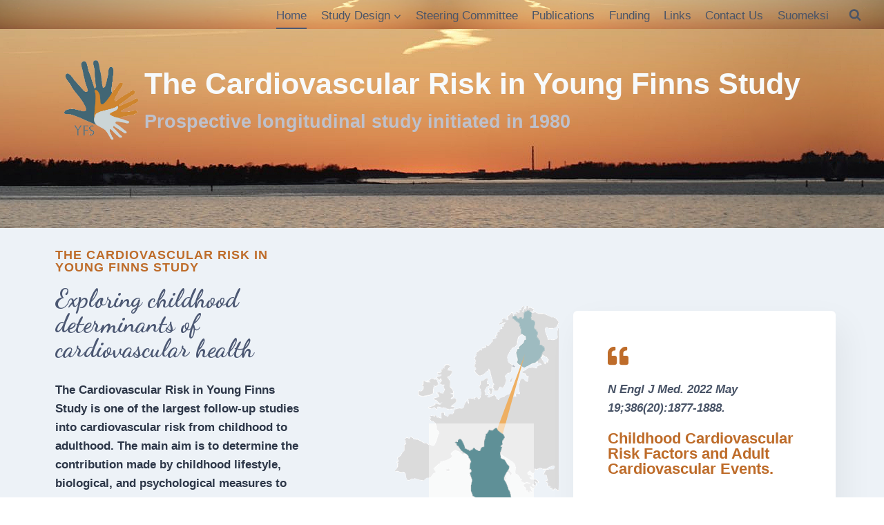

--- FILE ---
content_type: text/html; charset=UTF-8
request_url: https://youngfinnsstudy.utu.fi/
body_size: 26598
content:
<!doctype html>
<html lang="en-GB" class="no-js" itemtype="https://schema.org/WebPage" itemscope>
<head>
	<meta charset="UTF-8">
	<meta name="viewport" content="width=device-width, initial-scale=1, minimum-scale=1">
	<title>The Cardiovascular Risk in Young Finns Study &#8211; Prospective longitudinal study initiated in 1980</title>
<meta name='robots' content='max-image-preview:large' />
<link rel="alternate" href="https://youngfinnsstudy.utu.fi/fi/suomeksi/" hreflang="fi" />
<link rel="alternate" href="https://youngfinnsstudy.utu.fi/" hreflang="en" />
<link rel="alternate" type="application/rss+xml" title="The Cardiovascular Risk in Young Finns Study &raquo; Feed" href="https://youngfinnsstudy.utu.fi/feed/" />
<link rel="alternate" type="application/rss+xml" title="The Cardiovascular Risk in Young Finns Study &raquo; Comments Feed" href="https://youngfinnsstudy.utu.fi/comments/feed/" />
			<script>document.documentElement.classList.remove( 'no-js' );</script>
			<link rel="alternate" title="oEmbed (JSON)" type="application/json+oembed" href="https://youngfinnsstudy.utu.fi/wp-json/oembed/1.0/embed?url=https%3A%2F%2Fyoungfinnsstudy.utu.fi%2F&#038;lang=en" />
<link rel="alternate" title="oEmbed (XML)" type="text/xml+oembed" href="https://youngfinnsstudy.utu.fi/wp-json/oembed/1.0/embed?url=https%3A%2F%2Fyoungfinnsstudy.utu.fi%2F&#038;format=xml&#038;lang=en" />
<style id='wp-img-auto-sizes-contain-inline-css'>
img:is([sizes=auto i],[sizes^="auto," i]){contain-intrinsic-size:3000px 1500px}
/*# sourceURL=wp-img-auto-sizes-contain-inline-css */
</style>
<style id='wp-emoji-styles-inline-css'>

	img.wp-smiley, img.emoji {
		display: inline !important;
		border: none !important;
		box-shadow: none !important;
		height: 1em !important;
		width: 1em !important;
		margin: 0 0.07em !important;
		vertical-align: -0.1em !important;
		background: none !important;
		padding: 0 !important;
	}
/*# sourceURL=wp-emoji-styles-inline-css */
</style>
<style id='wp-block-library-inline-css'>
:root{--wp-block-synced-color:#7a00df;--wp-block-synced-color--rgb:122,0,223;--wp-bound-block-color:var(--wp-block-synced-color);--wp-editor-canvas-background:#ddd;--wp-admin-theme-color:#007cba;--wp-admin-theme-color--rgb:0,124,186;--wp-admin-theme-color-darker-10:#006ba1;--wp-admin-theme-color-darker-10--rgb:0,107,160.5;--wp-admin-theme-color-darker-20:#005a87;--wp-admin-theme-color-darker-20--rgb:0,90,135;--wp-admin-border-width-focus:2px}@media (min-resolution:192dpi){:root{--wp-admin-border-width-focus:1.5px}}.wp-element-button{cursor:pointer}:root .has-very-light-gray-background-color{background-color:#eee}:root .has-very-dark-gray-background-color{background-color:#313131}:root .has-very-light-gray-color{color:#eee}:root .has-very-dark-gray-color{color:#313131}:root .has-vivid-green-cyan-to-vivid-cyan-blue-gradient-background{background:linear-gradient(135deg,#00d084,#0693e3)}:root .has-purple-crush-gradient-background{background:linear-gradient(135deg,#34e2e4,#4721fb 50%,#ab1dfe)}:root .has-hazy-dawn-gradient-background{background:linear-gradient(135deg,#faaca8,#dad0ec)}:root .has-subdued-olive-gradient-background{background:linear-gradient(135deg,#fafae1,#67a671)}:root .has-atomic-cream-gradient-background{background:linear-gradient(135deg,#fdd79a,#004a59)}:root .has-nightshade-gradient-background{background:linear-gradient(135deg,#330968,#31cdcf)}:root .has-midnight-gradient-background{background:linear-gradient(135deg,#020381,#2874fc)}:root{--wp--preset--font-size--normal:16px;--wp--preset--font-size--huge:42px}.has-regular-font-size{font-size:1em}.has-larger-font-size{font-size:2.625em}.has-normal-font-size{font-size:var(--wp--preset--font-size--normal)}.has-huge-font-size{font-size:var(--wp--preset--font-size--huge)}.has-text-align-center{text-align:center}.has-text-align-left{text-align:left}.has-text-align-right{text-align:right}.has-fit-text{white-space:nowrap!important}#end-resizable-editor-section{display:none}.aligncenter{clear:both}.items-justified-left{justify-content:flex-start}.items-justified-center{justify-content:center}.items-justified-right{justify-content:flex-end}.items-justified-space-between{justify-content:space-between}.screen-reader-text{border:0;clip-path:inset(50%);height:1px;margin:-1px;overflow:hidden;padding:0;position:absolute;width:1px;word-wrap:normal!important}.screen-reader-text:focus{background-color:#ddd;clip-path:none;color:#444;display:block;font-size:1em;height:auto;left:5px;line-height:normal;padding:15px 23px 14px;text-decoration:none;top:5px;width:auto;z-index:100000}html :where(.has-border-color){border-style:solid}html :where([style*=border-top-color]){border-top-style:solid}html :where([style*=border-right-color]){border-right-style:solid}html :where([style*=border-bottom-color]){border-bottom-style:solid}html :where([style*=border-left-color]){border-left-style:solid}html :where([style*=border-width]){border-style:solid}html :where([style*=border-top-width]){border-top-style:solid}html :where([style*=border-right-width]){border-right-style:solid}html :where([style*=border-bottom-width]){border-bottom-style:solid}html :where([style*=border-left-width]){border-left-style:solid}html :where(img[class*=wp-image-]){height:auto;max-width:100%}:where(figure){margin:0 0 1em}html :where(.is-position-sticky){--wp-admin--admin-bar--position-offset:var(--wp-admin--admin-bar--height,0px)}@media screen and (max-width:600px){html :where(.is-position-sticky){--wp-admin--admin-bar--position-offset:0px}}

/*# sourceURL=wp-block-library-inline-css */
</style><style id='wp-block-paragraph-inline-css'>
.is-small-text{font-size:.875em}.is-regular-text{font-size:1em}.is-large-text{font-size:2.25em}.is-larger-text{font-size:3em}.has-drop-cap:not(:focus):first-letter{float:left;font-size:8.4em;font-style:normal;font-weight:100;line-height:.68;margin:.05em .1em 0 0;text-transform:uppercase}body.rtl .has-drop-cap:not(:focus):first-letter{float:none;margin-left:.1em}p.has-drop-cap.has-background{overflow:hidden}:root :where(p.has-background){padding:1.25em 2.375em}:where(p.has-text-color:not(.has-link-color)) a{color:inherit}p.has-text-align-left[style*="writing-mode:vertical-lr"],p.has-text-align-right[style*="writing-mode:vertical-rl"]{rotate:180deg}
/*# sourceURL=https://youngfinnsstudy.utu.fi/wp-includes/blocks/paragraph/style.min.css */
</style>
<style id='global-styles-inline-css'>
:root{--wp--preset--aspect-ratio--square: 1;--wp--preset--aspect-ratio--4-3: 4/3;--wp--preset--aspect-ratio--3-4: 3/4;--wp--preset--aspect-ratio--3-2: 3/2;--wp--preset--aspect-ratio--2-3: 2/3;--wp--preset--aspect-ratio--16-9: 16/9;--wp--preset--aspect-ratio--9-16: 9/16;--wp--preset--color--black: #000000;--wp--preset--color--cyan-bluish-gray: #abb8c3;--wp--preset--color--white: #ffffff;--wp--preset--color--pale-pink: #f78da7;--wp--preset--color--vivid-red: #cf2e2e;--wp--preset--color--luminous-vivid-orange: #ff6900;--wp--preset--color--luminous-vivid-amber: #fcb900;--wp--preset--color--light-green-cyan: #7bdcb5;--wp--preset--color--vivid-green-cyan: #00d084;--wp--preset--color--pale-cyan-blue: #8ed1fc;--wp--preset--color--vivid-cyan-blue: #0693e3;--wp--preset--color--vivid-purple: #9b51e0;--wp--preset--color--theme-palette-1: var(--global-palette1);--wp--preset--color--theme-palette-2: var(--global-palette2);--wp--preset--color--theme-palette-3: var(--global-palette3);--wp--preset--color--theme-palette-4: var(--global-palette4);--wp--preset--color--theme-palette-5: var(--global-palette5);--wp--preset--color--theme-palette-6: var(--global-palette6);--wp--preset--color--theme-palette-7: var(--global-palette7);--wp--preset--color--theme-palette-8: var(--global-palette8);--wp--preset--color--theme-palette-9: var(--global-palette9);--wp--preset--color--theme-palette-10: var(--global-palette10);--wp--preset--color--theme-palette-11: var(--global-palette11);--wp--preset--color--theme-palette-12: var(--global-palette12);--wp--preset--color--theme-palette-13: var(--global-palette13);--wp--preset--color--theme-palette-14: var(--global-palette14);--wp--preset--color--theme-palette-15: var(--global-palette15);--wp--preset--gradient--vivid-cyan-blue-to-vivid-purple: linear-gradient(135deg,rgb(6,147,227) 0%,rgb(155,81,224) 100%);--wp--preset--gradient--light-green-cyan-to-vivid-green-cyan: linear-gradient(135deg,rgb(122,220,180) 0%,rgb(0,208,130) 100%);--wp--preset--gradient--luminous-vivid-amber-to-luminous-vivid-orange: linear-gradient(135deg,rgb(252,185,0) 0%,rgb(255,105,0) 100%);--wp--preset--gradient--luminous-vivid-orange-to-vivid-red: linear-gradient(135deg,rgb(255,105,0) 0%,rgb(207,46,46) 100%);--wp--preset--gradient--very-light-gray-to-cyan-bluish-gray: linear-gradient(135deg,rgb(238,238,238) 0%,rgb(169,184,195) 100%);--wp--preset--gradient--cool-to-warm-spectrum: linear-gradient(135deg,rgb(74,234,220) 0%,rgb(151,120,209) 20%,rgb(207,42,186) 40%,rgb(238,44,130) 60%,rgb(251,105,98) 80%,rgb(254,248,76) 100%);--wp--preset--gradient--blush-light-purple: linear-gradient(135deg,rgb(255,206,236) 0%,rgb(152,150,240) 100%);--wp--preset--gradient--blush-bordeaux: linear-gradient(135deg,rgb(254,205,165) 0%,rgb(254,45,45) 50%,rgb(107,0,62) 100%);--wp--preset--gradient--luminous-dusk: linear-gradient(135deg,rgb(255,203,112) 0%,rgb(199,81,192) 50%,rgb(65,88,208) 100%);--wp--preset--gradient--pale-ocean: linear-gradient(135deg,rgb(255,245,203) 0%,rgb(182,227,212) 50%,rgb(51,167,181) 100%);--wp--preset--gradient--electric-grass: linear-gradient(135deg,rgb(202,248,128) 0%,rgb(113,206,126) 100%);--wp--preset--gradient--midnight: linear-gradient(135deg,rgb(2,3,129) 0%,rgb(40,116,252) 100%);--wp--preset--font-size--small: var(--global-font-size-small);--wp--preset--font-size--medium: var(--global-font-size-medium);--wp--preset--font-size--large: var(--global-font-size-large);--wp--preset--font-size--x-large: 42px;--wp--preset--font-size--larger: var(--global-font-size-larger);--wp--preset--font-size--xxlarge: var(--global-font-size-xxlarge);--wp--preset--spacing--20: 0.44rem;--wp--preset--spacing--30: 0.67rem;--wp--preset--spacing--40: 1rem;--wp--preset--spacing--50: 1.5rem;--wp--preset--spacing--60: 2.25rem;--wp--preset--spacing--70: 3.38rem;--wp--preset--spacing--80: 5.06rem;--wp--preset--shadow--natural: 6px 6px 9px rgba(0, 0, 0, 0.2);--wp--preset--shadow--deep: 12px 12px 50px rgba(0, 0, 0, 0.4);--wp--preset--shadow--sharp: 6px 6px 0px rgba(0, 0, 0, 0.2);--wp--preset--shadow--outlined: 6px 6px 0px -3px rgb(255, 255, 255), 6px 6px rgb(0, 0, 0);--wp--preset--shadow--crisp: 6px 6px 0px rgb(0, 0, 0);}:where(.is-layout-flex){gap: 0.5em;}:where(.is-layout-grid){gap: 0.5em;}body .is-layout-flex{display: flex;}.is-layout-flex{flex-wrap: wrap;align-items: center;}.is-layout-flex > :is(*, div){margin: 0;}body .is-layout-grid{display: grid;}.is-layout-grid > :is(*, div){margin: 0;}:where(.wp-block-columns.is-layout-flex){gap: 2em;}:where(.wp-block-columns.is-layout-grid){gap: 2em;}:where(.wp-block-post-template.is-layout-flex){gap: 1.25em;}:where(.wp-block-post-template.is-layout-grid){gap: 1.25em;}.has-black-color{color: var(--wp--preset--color--black) !important;}.has-cyan-bluish-gray-color{color: var(--wp--preset--color--cyan-bluish-gray) !important;}.has-white-color{color: var(--wp--preset--color--white) !important;}.has-pale-pink-color{color: var(--wp--preset--color--pale-pink) !important;}.has-vivid-red-color{color: var(--wp--preset--color--vivid-red) !important;}.has-luminous-vivid-orange-color{color: var(--wp--preset--color--luminous-vivid-orange) !important;}.has-luminous-vivid-amber-color{color: var(--wp--preset--color--luminous-vivid-amber) !important;}.has-light-green-cyan-color{color: var(--wp--preset--color--light-green-cyan) !important;}.has-vivid-green-cyan-color{color: var(--wp--preset--color--vivid-green-cyan) !important;}.has-pale-cyan-blue-color{color: var(--wp--preset--color--pale-cyan-blue) !important;}.has-vivid-cyan-blue-color{color: var(--wp--preset--color--vivid-cyan-blue) !important;}.has-vivid-purple-color{color: var(--wp--preset--color--vivid-purple) !important;}.has-black-background-color{background-color: var(--wp--preset--color--black) !important;}.has-cyan-bluish-gray-background-color{background-color: var(--wp--preset--color--cyan-bluish-gray) !important;}.has-white-background-color{background-color: var(--wp--preset--color--white) !important;}.has-pale-pink-background-color{background-color: var(--wp--preset--color--pale-pink) !important;}.has-vivid-red-background-color{background-color: var(--wp--preset--color--vivid-red) !important;}.has-luminous-vivid-orange-background-color{background-color: var(--wp--preset--color--luminous-vivid-orange) !important;}.has-luminous-vivid-amber-background-color{background-color: var(--wp--preset--color--luminous-vivid-amber) !important;}.has-light-green-cyan-background-color{background-color: var(--wp--preset--color--light-green-cyan) !important;}.has-vivid-green-cyan-background-color{background-color: var(--wp--preset--color--vivid-green-cyan) !important;}.has-pale-cyan-blue-background-color{background-color: var(--wp--preset--color--pale-cyan-blue) !important;}.has-vivid-cyan-blue-background-color{background-color: var(--wp--preset--color--vivid-cyan-blue) !important;}.has-vivid-purple-background-color{background-color: var(--wp--preset--color--vivid-purple) !important;}.has-black-border-color{border-color: var(--wp--preset--color--black) !important;}.has-cyan-bluish-gray-border-color{border-color: var(--wp--preset--color--cyan-bluish-gray) !important;}.has-white-border-color{border-color: var(--wp--preset--color--white) !important;}.has-pale-pink-border-color{border-color: var(--wp--preset--color--pale-pink) !important;}.has-vivid-red-border-color{border-color: var(--wp--preset--color--vivid-red) !important;}.has-luminous-vivid-orange-border-color{border-color: var(--wp--preset--color--luminous-vivid-orange) !important;}.has-luminous-vivid-amber-border-color{border-color: var(--wp--preset--color--luminous-vivid-amber) !important;}.has-light-green-cyan-border-color{border-color: var(--wp--preset--color--light-green-cyan) !important;}.has-vivid-green-cyan-border-color{border-color: var(--wp--preset--color--vivid-green-cyan) !important;}.has-pale-cyan-blue-border-color{border-color: var(--wp--preset--color--pale-cyan-blue) !important;}.has-vivid-cyan-blue-border-color{border-color: var(--wp--preset--color--vivid-cyan-blue) !important;}.has-vivid-purple-border-color{border-color: var(--wp--preset--color--vivid-purple) !important;}.has-vivid-cyan-blue-to-vivid-purple-gradient-background{background: var(--wp--preset--gradient--vivid-cyan-blue-to-vivid-purple) !important;}.has-light-green-cyan-to-vivid-green-cyan-gradient-background{background: var(--wp--preset--gradient--light-green-cyan-to-vivid-green-cyan) !important;}.has-luminous-vivid-amber-to-luminous-vivid-orange-gradient-background{background: var(--wp--preset--gradient--luminous-vivid-amber-to-luminous-vivid-orange) !important;}.has-luminous-vivid-orange-to-vivid-red-gradient-background{background: var(--wp--preset--gradient--luminous-vivid-orange-to-vivid-red) !important;}.has-very-light-gray-to-cyan-bluish-gray-gradient-background{background: var(--wp--preset--gradient--very-light-gray-to-cyan-bluish-gray) !important;}.has-cool-to-warm-spectrum-gradient-background{background: var(--wp--preset--gradient--cool-to-warm-spectrum) !important;}.has-blush-light-purple-gradient-background{background: var(--wp--preset--gradient--blush-light-purple) !important;}.has-blush-bordeaux-gradient-background{background: var(--wp--preset--gradient--blush-bordeaux) !important;}.has-luminous-dusk-gradient-background{background: var(--wp--preset--gradient--luminous-dusk) !important;}.has-pale-ocean-gradient-background{background: var(--wp--preset--gradient--pale-ocean) !important;}.has-electric-grass-gradient-background{background: var(--wp--preset--gradient--electric-grass) !important;}.has-midnight-gradient-background{background: var(--wp--preset--gradient--midnight) !important;}.has-small-font-size{font-size: var(--wp--preset--font-size--small) !important;}.has-medium-font-size{font-size: var(--wp--preset--font-size--medium) !important;}.has-large-font-size{font-size: var(--wp--preset--font-size--large) !important;}.has-x-large-font-size{font-size: var(--wp--preset--font-size--x-large) !important;}
/*# sourceURL=global-styles-inline-css */
</style>

<style id='classic-theme-styles-inline-css'>
/*! This file is auto-generated */
.wp-block-button__link{color:#fff;background-color:#32373c;border-radius:9999px;box-shadow:none;text-decoration:none;padding:calc(.667em + 2px) calc(1.333em + 2px);font-size:1.125em}.wp-block-file__button{background:#32373c;color:#fff;text-decoration:none}
/*# sourceURL=/wp-includes/css/classic-themes.min.css */
</style>
<link rel='stylesheet' id='kadence-global-css' href='https://youngfinnsstudy.utu.fi/wp-content/themes/kadence/assets/css/global.min.css?ver=1.4.3' media='all' />
<style id='kadence-global-inline-css'>
/* Kadence Base CSS */
:root{--global-palette1:#be6c2a;--global-palette2:#717e8f;--global-palette3:#4c5873;--global-palette4:#2D3748;--global-palette5:#4A5568;--global-palette6:#718096;--global-palette7:#EDF2F7;--global-palette8:#F7FAFC;--global-palette9:#ffffff;--global-palette10:oklch(from var(--global-palette1) calc(l + 0.10 * (1 - l)) calc(c * 1.00) calc(h + 180) / 100%);--global-palette11:#13612e;--global-palette12:#1159af;--global-palette13:#b82105;--global-palette14:#f7630c;--global-palette15:#f5a524;--global-palette9rgb:255, 255, 255;--global-palette-highlight:var(--global-palette1);--global-palette-highlight-alt:var(--global-palette2);--global-palette-highlight-alt2:var(--global-palette9);--global-palette-btn-bg:var(--global-palette1);--global-palette-btn-bg-hover:var(--global-palette2);--global-palette-btn:var(--global-palette9);--global-palette-btn-hover:var(--global-palette9);--global-palette-btn-sec-bg:var(--global-palette7);--global-palette-btn-sec-bg-hover:var(--global-palette2);--global-palette-btn-sec:var(--global-palette3);--global-palette-btn-sec-hover:var(--global-palette9);--global-body-font-family:-apple-system,BlinkMacSystemFont,"Segoe UI",Roboto,Oxygen-Sans,Ubuntu,Cantarell,"Helvetica Neue",sans-serif, "Apple Color Emoji", "Segoe UI Emoji", "Segoe UI Symbol";--global-heading-font-family:inherit;--global-primary-nav-font-family:inherit;--global-fallback-font:sans-serif;--global-display-fallback-font:sans-serif;--global-content-width:1290px;--global-content-wide-width:calc(1290px + 230px);--global-content-narrow-width:842px;--global-content-edge-padding:1.5rem;--global-content-boxed-padding:2rem;--global-calc-content-width:calc(1290px - var(--global-content-edge-padding) - var(--global-content-edge-padding) );--wp--style--global--content-size:var(--global-calc-content-width);}.wp-site-blocks{--global-vw:calc( 100vw - ( 0.5 * var(--scrollbar-offset)));}body{background:var(--global-palette9);}body, input, select, optgroup, textarea{font-weight:400;font-size:17px;line-height:1.6;font-family:var(--global-body-font-family);color:var(--global-palette4);}.content-bg, body.content-style-unboxed .site{background:var(--global-palette9);}h1,h2,h3,h4,h5,h6{font-family:var(--global-heading-font-family);}h1{font-weight:700;font-size:32px;line-height:1.5;color:var(--global-palette3);}h2{font-style:normal;font-weight:700;font-size:48px;line-height:0.015;font-family:'Dancing Script', cursive;color:var(--global-palette3);}h3{font-weight:700;font-size:24px;line-height:1.5;color:var(--global-palette3);}h4{font-weight:700;font-size:22px;line-height:1.5;color:var(--global-palette4);}h5{font-weight:700;font-size:20px;line-height:1.5;color:var(--global-palette4);}h6{font-weight:700;font-size:18px;line-height:1.5;color:var(--global-palette5);}@media all and (max-width: 767px){h2{font-size:28px;}}.entry-hero .kadence-breadcrumbs{max-width:1290px;}.site-container, .site-header-row-layout-contained, .site-footer-row-layout-contained, .entry-hero-layout-contained, .comments-area, .alignfull > .wp-block-cover__inner-container, .alignwide > .wp-block-cover__inner-container{max-width:var(--global-content-width);}.content-width-narrow .content-container.site-container, .content-width-narrow .hero-container.site-container{max-width:var(--global-content-narrow-width);}@media all and (min-width: 1520px){.wp-site-blocks .content-container  .alignwide{margin-left:-115px;margin-right:-115px;width:unset;max-width:unset;}}@media all and (min-width: 1102px){.content-width-narrow .wp-site-blocks .content-container .alignwide{margin-left:-130px;margin-right:-130px;width:unset;max-width:unset;}}.content-style-boxed .wp-site-blocks .entry-content .alignwide{margin-left:calc( -1 * var( --global-content-boxed-padding ) );margin-right:calc( -1 * var( --global-content-boxed-padding ) );}.content-area{margin-top:5rem;margin-bottom:5rem;}@media all and (max-width: 1024px){.content-area{margin-top:3rem;margin-bottom:3rem;}}@media all and (max-width: 767px){.content-area{margin-top:2rem;margin-bottom:2rem;}}@media all and (max-width: 1024px){:root{--global-content-boxed-padding:2rem;}}@media all and (max-width: 767px){:root{--global-content-boxed-padding:1.5rem;}}.entry-content-wrap{padding:2rem;}@media all and (max-width: 1024px){.entry-content-wrap{padding:2rem;}}@media all and (max-width: 767px){.entry-content-wrap{padding:1.5rem;}}.entry.single-entry{box-shadow:0px 15px 15px -10px rgba(0,0,0,0.05);}.entry.loop-entry{box-shadow:0px 15px 15px -10px rgba(0,0,0,0.05);}.loop-entry .entry-content-wrap{padding:2rem;}@media all and (max-width: 1024px){.loop-entry .entry-content-wrap{padding:2rem;}}@media all and (max-width: 767px){.loop-entry .entry-content-wrap{padding:1.5rem;}}button, .button, .wp-block-button__link, input[type="button"], input[type="reset"], input[type="submit"], .fl-button, .elementor-button-wrapper .elementor-button, .wc-block-components-checkout-place-order-button, .wc-block-cart__submit{box-shadow:0px 0px 0px -7px rgba(0,0,0,0);}button:hover, button:focus, button:active, .button:hover, .button:focus, .button:active, .wp-block-button__link:hover, .wp-block-button__link:focus, .wp-block-button__link:active, input[type="button"]:hover, input[type="button"]:focus, input[type="button"]:active, input[type="reset"]:hover, input[type="reset"]:focus, input[type="reset"]:active, input[type="submit"]:hover, input[type="submit"]:focus, input[type="submit"]:active, .elementor-button-wrapper .elementor-button:hover, .elementor-button-wrapper .elementor-button:focus, .elementor-button-wrapper .elementor-button:active, .wc-block-cart__submit:hover{box-shadow:0px 15px 25px -7px rgba(0,0,0,0.1);}.kb-button.kb-btn-global-outline.kb-btn-global-inherit{padding-top:calc(px - 2px);padding-right:calc(px - 2px);padding-bottom:calc(px - 2px);padding-left:calc(px - 2px);}@media all and (min-width: 1025px){.transparent-header .entry-hero .entry-hero-container-inner{padding-top:calc(10px + 242px);}}@media all and (max-width: 1024px){.mobile-transparent-header .entry-hero .entry-hero-container-inner{padding-top:0px;}}@media all and (max-width: 767px){.mobile-transparent-header .entry-hero .entry-hero-container-inner{padding-top:0px;}}#kt-scroll-up-reader, #kt-scroll-up{border-radius:0px 0px 0px 0px;color:var(--global-palette1);bottom:30px;font-size:0.99em;padding:0.4em 0.4em 0.4em 0.4em;}#kt-scroll-up-reader.scroll-up-side-right, #kt-scroll-up.scroll-up-side-right{right:30px;}#kt-scroll-up-reader.scroll-up-side-left, #kt-scroll-up.scroll-up-side-left{left:30px;}.entry-hero.page-hero-section .entry-header{min-height:200px;}
/* Kadence Header CSS */
@media all and (max-width: 1024px){.mobile-transparent-header #masthead{position:absolute;left:0px;right:0px;z-index:100;}.kadence-scrollbar-fixer.mobile-transparent-header #masthead{right:var(--scrollbar-offset,0);}.mobile-transparent-header #masthead, .mobile-transparent-header .site-top-header-wrap .site-header-row-container-inner, .mobile-transparent-header .site-main-header-wrap .site-header-row-container-inner, .mobile-transparent-header .site-bottom-header-wrap .site-header-row-container-inner{background:transparent;}.site-header-row-tablet-layout-fullwidth, .site-header-row-tablet-layout-standard{padding:0px;}}@media all and (min-width: 1025px){.transparent-header #masthead{position:absolute;left:0px;right:0px;z-index:100;}.transparent-header.kadence-scrollbar-fixer #masthead{right:var(--scrollbar-offset,0);}.transparent-header #masthead, .transparent-header .site-top-header-wrap .site-header-row-container-inner, .transparent-header .site-main-header-wrap .site-header-row-container-inner, .transparent-header .site-bottom-header-wrap .site-header-row-container-inner{background:transparent;}}.site-branding a.brand img{max-width:125px;}.site-branding a.brand img.svg-logo-image{width:125px;}@media all and (max-width: 767px){.site-branding a.brand img{max-width:102px;}.site-branding a.brand img.svg-logo-image{width:102px;}}.site-branding{padding:0px 0px 80px 60px;}.site-branding .site-title{font-style:normal;font-weight:700;font-size:43px;line-height:1.19;color:var(--global-palette8);}.site-branding .site-title:hover{color:#ffffff;}.site-branding .site-description{font-style:normal;font-weight:700;font-size:27px;line-height:1.4;color:#bec1cc;}@media all and (max-width: 767px){.site-branding .site-title{font-size:25px;}}#masthead, #masthead .kadence-sticky-header.item-is-fixed:not(.item-at-start):not(.site-header-row-container):not(.site-main-header-wrap), #masthead .kadence-sticky-header.item-is-fixed:not(.item-at-start) > .site-header-row-container-inner{background:#ffffff;}.site-main-header-wrap .site-header-row-container-inner{background-image:url('http://youngfinnsstudy.utu.fi/wp-content/uploads/2025/03/auringonlasku.png');background-repeat:no-repeat;background-position:35% 56%;background-size:auto;border-top:23px solid rgba(0,0,0,0);border-bottom:23px solid transparent;}.site-main-header-inner-wrap{min-height:242px;}.site-top-header-wrap .site-header-row-container-inner{background-color:var(--global-palette1);background-image:url('http://youngfinnsstudy.utu.fi/wp-content/uploads/2025/03/auringonlasku.png');background-repeat:no-repeat;background-position:61% 51%;background-size:cover;border-top:3px solid transparent;border-bottom:73px none transparent;}.site-top-header-inner-wrap{min-height:10px;}.site-bottom-header-inner-wrap{min-height:0px;}.header-navigation[class*="header-navigation-style-underline"] .header-menu-container.primary-menu-container>ul>li>a:after{width:calc( 100% - 1.2em);}.main-navigation .primary-menu-container > ul > li.menu-item > a{padding-left:calc(1.2em / 2);padding-right:calc(1.2em / 2);padding-top:0.34em;padding-bottom:0.34em;color:var(--global-palette5);}.main-navigation .primary-menu-container > ul > li.menu-item .dropdown-nav-special-toggle{right:calc(1.2em / 2);}.main-navigation .primary-menu-container > ul > li.menu-item > a:hover{color:var(--global-palette-highlight);}.main-navigation .primary-menu-container > ul > li.menu-item.current-menu-item > a{color:var(--global-palette3);}.header-navigation .header-menu-container ul ul.sub-menu, .header-navigation .header-menu-container ul ul.submenu{background:var(--global-palette3);box-shadow:0px 2px 13px 0px rgba(0,0,0,0.1);}.header-navigation .header-menu-container ul ul li.menu-item, .header-menu-container ul.menu > li.kadence-menu-mega-enabled > ul > li.menu-item > a{border-bottom:1px solid rgba(255,255,255,0.1);border-radius:0px 0px 0px 0px;}.header-navigation .header-menu-container ul ul li.menu-item > a{width:158px;padding-top:1.39em;padding-bottom:1.39em;color:var(--global-palette8);font-size:12px;}.header-navigation .header-menu-container ul ul li.menu-item > a:hover{color:var(--global-palette9);background:var(--global-palette4);border-radius:0px 0px 0px 0px;}.header-navigation .header-menu-container ul ul li.menu-item.current-menu-item > a{color:var(--global-palette9);background:var(--global-palette4);border-radius:0px 0px 0px 0px;}.mobile-toggle-open-container .menu-toggle-open, .mobile-toggle-open-container .menu-toggle-open:focus{color:var(--global-palette5);padding:0.4em 0.6em 0.4em 0.6em;font-size:14px;}.mobile-toggle-open-container .menu-toggle-open.menu-toggle-style-bordered{border:1px solid currentColor;}.mobile-toggle-open-container .menu-toggle-open .menu-toggle-icon{font-size:20px;}.mobile-toggle-open-container .menu-toggle-open:hover, .mobile-toggle-open-container .menu-toggle-open:focus-visible{color:var(--global-palette-highlight);}.mobile-navigation ul li{font-size:14px;}.mobile-navigation ul li a{padding-top:1em;padding-bottom:1em;}.mobile-navigation ul li > a, .mobile-navigation ul li.menu-item-has-children > .drawer-nav-drop-wrap{color:var(--global-palette8);}.mobile-navigation ul li.current-menu-item > a, .mobile-navigation ul li.current-menu-item.menu-item-has-children > .drawer-nav-drop-wrap{color:var(--global-palette-highlight);}.mobile-navigation ul li.menu-item-has-children .drawer-nav-drop-wrap, .mobile-navigation ul li:not(.menu-item-has-children) a{border-bottom:1px solid rgba(255,255,255,0.1);}.mobile-navigation:not(.drawer-navigation-parent-toggle-true) ul li.menu-item-has-children .drawer-nav-drop-wrap button{border-left:1px solid rgba(255,255,255,0.1);}#mobile-drawer .drawer-header .drawer-toggle{padding:0.6em 0.15em 0.6em 0.15em;font-size:24px;}.search-toggle-open-container .search-toggle-open{color:var(--global-palette5);}.search-toggle-open-container .search-toggle-open.search-toggle-style-bordered{border:1px solid currentColor;}.search-toggle-open-container .search-toggle-open .search-toggle-icon{font-size:1em;}.search-toggle-open-container .search-toggle-open:hover, .search-toggle-open-container .search-toggle-open:focus{color:var(--global-palette-highlight);}#search-drawer .drawer-inner{background:rgba(9, 12, 16, 0.97);}
/* Kadence Footer CSS */
.site-bottom-footer-inner-wrap{padding-top:30px;padding-bottom:30px;grid-column-gap:30px;}.site-bottom-footer-inner-wrap .widget{margin-bottom:30px;}.site-bottom-footer-inner-wrap .site-footer-section:not(:last-child):after{right:calc(-30px / 2);}
/*# sourceURL=kadence-global-inline-css */
</style>
<link rel='stylesheet' id='kadence-header-css' href='https://youngfinnsstudy.utu.fi/wp-content/themes/kadence/assets/css/header.min.css?ver=1.4.3' media='all' />
<link rel='stylesheet' id='kadence-content-css' href='https://youngfinnsstudy.utu.fi/wp-content/themes/kadence/assets/css/content.min.css?ver=1.4.3' media='all' />
<link rel='stylesheet' id='kadence-footer-css' href='https://youngfinnsstudy.utu.fi/wp-content/themes/kadence/assets/css/footer.min.css?ver=1.4.3' media='all' />
<link rel='stylesheet' id='kadence-blocks-rowlayout-css' href='https://youngfinnsstudy.utu.fi/wp-content/plugins/kadence-blocks/dist/style-blocks-rowlayout.css?ver=3.5.32' media='all' />
<link rel='stylesheet' id='kadence-blocks-column-css' href='https://youngfinnsstudy.utu.fi/wp-content/plugins/kadence-blocks/dist/style-blocks-column.css?ver=3.5.32' media='all' />
<style id='kadence-blocks-advancedheading-inline-css'>
	.wp-block-kadence-advancedheading mark{background:transparent;border-style:solid;border-width:0}
	.wp-block-kadence-advancedheading mark.kt-highlight{color:#f76a0c;}
	.kb-adv-heading-icon{display: inline-flex;justify-content: center;align-items: center;}
	.is-layout-constrained > .kb-advanced-heading-link {display: block;}.wp-block-kadence-advancedheading.has-background{padding: 0;}	.single-content .kadence-advanced-heading-wrapper h1,
	.single-content .kadence-advanced-heading-wrapper h2,
	.single-content .kadence-advanced-heading-wrapper h3,
	.single-content .kadence-advanced-heading-wrapper h4,
	.single-content .kadence-advanced-heading-wrapper h5,
	.single-content .kadence-advanced-heading-wrapper h6 {margin: 1.5em 0 .5em;}
	.single-content .kadence-advanced-heading-wrapper+* { margin-top:0;}.kb-screen-reader-text{position:absolute;width:1px;height:1px;padding:0;margin:-1px;overflow:hidden;clip:rect(0,0,0,0);}
/*# sourceURL=kadence-blocks-advancedheading-inline-css */
</style>
<link rel='stylesheet' id='kadence-blocks-advancedbtn-css' href='https://youngfinnsstudy.utu.fi/wp-content/plugins/kadence-blocks/dist/style-blocks-advancedbtn.css?ver=3.5.32' media='all' />
<link rel='stylesheet' id='kadence-blocks-image-css' href='https://youngfinnsstudy.utu.fi/wp-content/plugins/kadence-blocks/dist/style-blocks-image.css?ver=3.5.32' media='all' />
<link rel='stylesheet' id='kadence-blocks-icon-css' href='https://youngfinnsstudy.utu.fi/wp-content/plugins/kadence-blocks/dist/style-blocks-icon.css?ver=3.5.32' media='all' />
<link rel='stylesheet' id='kadence-polylang-css' href='https://youngfinnsstudy.utu.fi/wp-content/themes/kadence/assets/css/polylang.min.css?ver=1.4.3' media='all' />
<style id='kadence-blocks-global-variables-inline-css'>
:root {--global-kb-font-size-sm:clamp(0.8rem, 0.73rem + 0.217vw, 0.9rem);--global-kb-font-size-md:clamp(1.1rem, 0.995rem + 0.326vw, 1.25rem);--global-kb-font-size-lg:clamp(1.75rem, 1.576rem + 0.543vw, 2rem);--global-kb-font-size-xl:clamp(2.25rem, 1.728rem + 1.63vw, 3rem);--global-kb-font-size-xxl:clamp(2.5rem, 1.456rem + 3.26vw, 4rem);--global-kb-font-size-xxxl:clamp(2.75rem, 0.489rem + 7.065vw, 6rem);}
/*# sourceURL=kadence-blocks-global-variables-inline-css */
</style>
<style id='kadence_blocks_css-inline-css'>
.kb-row-layout-id36_7621e6-18 > .kt-row-column-wrap{align-content:center;}:where(.kb-row-layout-id36_7621e6-18 > .kt-row-column-wrap) > .wp-block-kadence-column{justify-content:center;}.kb-row-layout-id36_7621e6-18 > .kt-row-column-wrap{column-gap:var(--global-kb-gap-none, 0rem );row-gap:var(--global-kb-gap-none, 0rem );max-width:1140px;margin-left:auto;margin-right:auto;padding-top:20px;padding-right:0px;padding-bottom:100px;padding-left:0px;}.kb-row-layout-id36_7621e6-18 > .kt-row-column-wrap > div:not(.added-for-specificity){grid-column:initial;}.kb-row-layout-id36_7621e6-18 > .kt-row-column-wrap{grid-template-columns:repeat(3, minmax(0, 1fr));}.kb-row-layout-id36_7621e6-18{background-color:#edf2f7;}@media all and (max-width: 1024px){.kb-row-layout-id36_7621e6-18 > .kt-row-column-wrap{max-width:700px;margin-left:auto;margin-right:auto;padding-top:80px;padding-right:0px;padding-bottom:50px;padding-left:0px;grid-template-columns:repeat(2, minmax(0, 1fr));}}@media all and (max-width: 1024px){.kb-row-layout-id36_7621e6-18 > .kt-row-column-wrap > *:nth-child(3n+1 of *:not(style)){grid-column:1 / -1;}}@media all and (max-width: 767px){.kb-row-layout-id36_7621e6-18 > .kt-row-column-wrap{padding-top:60px;padding-right:15px;padding-bottom:60px;padding-left:15px;grid-template-columns:minmax(0, 1fr);}.kb-row-layout-id36_7621e6-18 > .kt-row-column-wrap > div:not(.added-for-specificity){grid-column:initial;}}.kadence-column36_9ec44f-55 > .kt-inside-inner-col{padding-top:10px;padding-right:10px;padding-bottom:10px;padding-left:10px;}.kadence-column36_9ec44f-55 > .kt-inside-inner-col{column-gap:var(--global-kb-gap-sm, 1rem);}.kadence-column36_9ec44f-55 > .kt-inside-inner-col{flex-direction:column;}.kadence-column36_9ec44f-55 > .kt-inside-inner-col > .aligncenter{width:100%;}.kadence-column36_9ec44f-55, .kt-inside-inner-col > .kadence-column36_9ec44f-55:not(.specificity){margin-top:0px;margin-right:0px;margin-bottom:0px;margin-left:0px;}@media all and (max-width: 1024px){.kadence-column36_9ec44f-55{text-align:left;}}@media all and (max-width: 1024px){.kadence-column36_9ec44f-55 > .kt-inside-inner-col{flex-direction:column;justify-content:center;}}@media all and (max-width: 1024px){.kadence-column36_9ec44f-55, .kt-inside-inner-col > .kadence-column36_9ec44f-55:not(.specificity){margin-top:0px;margin-right:0px;margin-bottom:0px;margin-left:0px;}}@media all and (max-width: 767px){.kadence-column36_9ec44f-55 > .kt-inside-inner-col{flex-direction:column;justify-content:center;}.kadence-column36_9ec44f-55, .kt-inside-inner-col > .kadence-column36_9ec44f-55:not(.specificity){margin-top:0px;margin-right:0px;margin-bottom:40px;margin-left:0px;}}.wp-block-kadence-advancedheading.kt-adv-heading36_4f4813-c8, .wp-block-kadence-advancedheading.kt-adv-heading36_4f4813-c8[data-kb-block="kb-adv-heading36_4f4813-c8"]{margin-bottom:var(--global-kb-spacing-sm, 1.5rem);line-height:1em;font-weight:400;text-transform:uppercase;letter-spacing:1px;}.wp-block-kadence-advancedheading.kt-adv-heading36_4f4813-c8 mark.kt-highlight, .wp-block-kadence-advancedheading.kt-adv-heading36_4f4813-c8[data-kb-block="kb-adv-heading36_4f4813-c8"] mark.kt-highlight{-webkit-box-decoration-break:clone;box-decoration-break:clone;}.wp-block-kadence-advancedheading.kt-adv-heading36_4f4813-c8 img.kb-inline-image, .wp-block-kadence-advancedheading.kt-adv-heading36_4f4813-c8[data-kb-block="kb-adv-heading36_4f4813-c8"] img.kb-inline-image{width:150px;display:inline-block;}.wp-block-kadence-advancedheading.kt-adv-heading36_1c4cb3-4f, .wp-block-kadence-advancedheading.kt-adv-heading36_1c4cb3-4f[data-kb-block="kb-adv-heading36_1c4cb3-4f"]{margin-top:-5px;margin-right:0px;margin-bottom:28.5px;margin-left:0px;font-size:36px;line-height:1em;}.wp-block-kadence-advancedheading.kt-adv-heading36_1c4cb3-4f mark.kt-highlight, .wp-block-kadence-advancedheading.kt-adv-heading36_1c4cb3-4f[data-kb-block="kb-adv-heading36_1c4cb3-4f"] mark.kt-highlight{-webkit-box-decoration-break:clone;box-decoration-break:clone;}.wp-block-kadence-advancedheading.kt-adv-heading36_1c4cb3-4f img.kb-inline-image, .wp-block-kadence-advancedheading.kt-adv-heading36_1c4cb3-4f[data-kb-block="kb-adv-heading36_1c4cb3-4f"] img.kb-inline-image{width:150px;display:inline-block;}.wp-block-kadence-advancedheading.kt-adv-heading36_08a9ba-f3, .wp-block-kadence-advancedheading.kt-adv-heading36_08a9ba-f3[data-kb-block="kb-adv-heading36_08a9ba-f3"]{margin-top:0px;margin-right:0px;margin-bottom:30px;margin-left:0px;}.wp-block-kadence-advancedheading.kt-adv-heading36_08a9ba-f3 mark.kt-highlight, .wp-block-kadence-advancedheading.kt-adv-heading36_08a9ba-f3[data-kb-block="kb-adv-heading36_08a9ba-f3"] mark.kt-highlight{-webkit-box-decoration-break:clone;box-decoration-break:clone;}.wp-block-kadence-advancedheading.kt-adv-heading36_08a9ba-f3 img.kb-inline-image, .wp-block-kadence-advancedheading.kt-adv-heading36_08a9ba-f3[data-kb-block="kb-adv-heading36_08a9ba-f3"] img.kb-inline-image{width:150px;display:inline-block;}.wp-block-kadence-advancedbtn.kt-btns36_821a88-b1, .site .entry-content .wp-block-kadence-advancedbtn.kt-btns36_821a88-b1, .wp-block-kadence-advancedbtn.kb-btns36_821a88-b1, .site .entry-content .wp-block-kadence-advancedbtn.kb-btns36_821a88-b1{margin-bottom:-5px;}.wp-block-kadence-advancedbtn.kb-btns36_821a88-b1{align-items:flex-start;}ul.menu .wp-block-kadence-advancedbtn .kb-btn36_7cad88-33.kb-button{width:initial;}.wp-block-kadence-advancedbtn .kb-btn36_7cad88-33.kb-button{padding-top:14px;padding-bottom:14px;}.kadence-column36_d9cc9f-08 > .kt-inside-inner-col{display:flex;}.kadence-column36_d9cc9f-08 > .kt-inside-inner-col{padding-top:10px;padding-right:10px;padding-bottom:10px;padding-left:10px;}.kadence-column36_d9cc9f-08 > .kt-inside-inner-col{column-gap:var(--global-kb-gap-sm, 1rem);}.kadence-column36_d9cc9f-08 > .kt-inside-inner-col{flex-direction:column;justify-content:center;align-items:center;}.kadence-column36_d9cc9f-08 > .kt-inside-inner-col > .kb-image-is-ratio-size{align-self:stretch;}.kadence-column36_d9cc9f-08 > .kt-inside-inner-col > .wp-block-kadence-advancedgallery{align-self:stretch;}.kadence-column36_d9cc9f-08 > .kt-inside-inner-col > .aligncenter{width:100%;}.kt-row-column-wrap > .kadence-column36_d9cc9f-08{align-self:center;}.kt-inner-column-height-full:not(.kt-has-1-columns) > .wp-block-kadence-column.kadence-column36_d9cc9f-08{align-self:auto;}.kt-inner-column-height-full:not(.kt-has-1-columns) > .wp-block-kadence-column.kadence-column36_d9cc9f-08 > .kt-inside-inner-col{flex-direction:column;justify-content:center;}.kadence-column36_d9cc9f-08{text-align:right;}@media all and (max-width: 1024px){.kt-row-column-wrap > .kadence-column36_d9cc9f-08{align-self:center;}}@media all and (max-width: 1024px){.kt-inner-column-height-full:not(.kt-has-1-columns) > .wp-block-kadence-column.kadence-column36_d9cc9f-08{align-self:auto;}}@media all and (max-width: 1024px){.kt-inner-column-height-full:not(.kt-has-1-columns) > .wp-block-kadence-column.kadence-column36_d9cc9f-08 > .kt-inside-inner-col{flex-direction:column;justify-content:center;}}@media all and (max-width: 1024px){.kadence-column36_d9cc9f-08 > .kt-inside-inner-col{flex-direction:column;justify-content:center;align-items:center;}}@media all and (max-width: 1024px){.kadence-column36_d9cc9f-08, .kt-inside-inner-col > .kadence-column36_d9cc9f-08:not(.specificity){margin-top:50px;margin-right:0px;margin-bottom:0px;margin-left:0px;}}@media all and (max-width: 767px){.kadence-column36_d9cc9f-08 > .kt-inside-inner-col{padding-top:0px;padding-right:0px;padding-bottom:0px;padding-left:0px;flex-direction:column;justify-content:center;align-items:center;}.kt-row-column-wrap > .kadence-column36_d9cc9f-08{align-self:center;}.kt-inner-column-height-full:not(.kt-has-1-columns) > .wp-block-kadence-column.kadence-column36_d9cc9f-08{align-self:auto;}.kt-inner-column-height-full:not(.kt-has-1-columns) > .wp-block-kadence-column.kadence-column36_d9cc9f-08 > .kt-inside-inner-col{flex-direction:column;justify-content:center;}.kadence-column36_d9cc9f-08, .kt-inside-inner-col > .kadence-column36_d9cc9f-08:not(.specificity){margin-top:0px;margin-right:0px;margin-bottom:0px;margin-left:0px;}}.wp-block-kadence-image.kb-image36_f2f40d-13:not(.kb-specificity-added):not(.kb-extra-specificity-added){margin-top:-150px;margin-right:-50px;margin-left:50px;}.wp-block-kadence-image.kb-image36_f2f40d-13{position:relative;z-index:1;}.kb-image36_f2f40d-13.kb-image-is-ratio-size, .kb-image36_f2f40d-13 .kb-image-is-ratio-size{max-width:1430px;width:100%;}.wp-block-kadence-column > .kt-inside-inner-col > .kb-image36_f2f40d-13.kb-image-is-ratio-size, .wp-block-kadence-column > .kt-inside-inner-col > .kb-image36_f2f40d-13 .kb-image-is-ratio-size{align-self:unset;}.kb-image36_f2f40d-13{max-width:1430px;}.image-is-svg.kb-image36_f2f40d-13{-webkit-flex:0 1 100%;flex:0 1 100%;}.image-is-svg.kb-image36_f2f40d-13 img{width:100%;}.kb-image36_f2f40d-13:not(.kb-image-is-ratio-size) .kb-img, .kb-image36_f2f40d-13.kb-image-is-ratio-size{padding-top:0px;}.kb-image36_f2f40d-13 .kb-image-has-overlay:after{opacity:0.3;}@media all and (max-width: 1024px){.wp-block-kadence-image.kb-image36_f2f40d-13:not(.kb-specificity-added):not(.kb-extra-specificity-added){margin-top:0px;}}@media all and (max-width: 767px){.wp-block-kadence-image.kb-image36_f2f40d-13:not(.kb-specificity-added):not(.kb-extra-specificity-added){margin-top:var(--global-kb-spacing-xs, 1rem);margin-right:0px;margin-left:0px;}}.kadence-column36_bde01b-7f > .kt-inside-inner-col{display:flex;}.kadence-column36_bde01b-7f > .kt-inside-inner-col{padding-top:50px;padding-right:50px;padding-bottom:50px;padding-left:50px;}.kadence-column36_bde01b-7f > .kt-inside-inner-col{box-shadow:10px 20px 49px 0px rgba(0, 0, 0, 0.06);}.kadence-column36_bde01b-7f > .kt-inside-inner-col,.kadence-column36_bde01b-7f > .kt-inside-inner-col:before{border-top-left-radius:6px;border-top-right-radius:6px;border-bottom-right-radius:6px;border-bottom-left-radius:6px;}.kadence-column36_bde01b-7f > .kt-inside-inner-col{row-gap:var(--global-kb-gap-none, 0rem );column-gap:var(--global-kb-gap-sm, 1rem);}.kadence-column36_bde01b-7f > .kt-inside-inner-col{flex-direction:column;justify-content:flex-start;}.kadence-column36_bde01b-7f > .kt-inside-inner-col > .aligncenter{width:100%;}.kt-row-column-wrap > .kadence-column36_bde01b-7f{align-self:flex-start;}.kt-inner-column-height-full:not(.kt-has-1-columns) > .wp-block-kadence-column.kadence-column36_bde01b-7f{align-self:auto;}.kt-inner-column-height-full:not(.kt-has-1-columns) > .wp-block-kadence-column.kadence-column36_bde01b-7f > .kt-inside-inner-col{flex-direction:column;justify-content:flex-start;}.kadence-column36_bde01b-7f > .kt-inside-inner-col{background-color:var(--global-palette9, #ffffff);}.kadence-column36_bde01b-7f{z-index:10;position:relative;}.kadence-column36_bde01b-7f, .kt-inside-inner-col > .kadence-column36_bde01b-7f:not(.specificity){margin-top:100px;margin-right:0px;margin-bottom:0px;margin-left:0px;}@media all and (max-width: 1024px){.kt-row-column-wrap > .kadence-column36_bde01b-7f{align-self:flex-start;}}@media all and (max-width: 1024px){.kt-inner-column-height-full:not(.kt-has-1-columns) > .wp-block-kadence-column.kadence-column36_bde01b-7f{align-self:auto;}}@media all and (max-width: 1024px){.kt-inner-column-height-full:not(.kt-has-1-columns) > .wp-block-kadence-column.kadence-column36_bde01b-7f > .kt-inside-inner-col{flex-direction:column;justify-content:flex-start;}}@media all and (max-width: 1024px){.kadence-column36_bde01b-7f > .kt-inside-inner-col{flex-direction:column;justify-content:flex-start;}}@media all and (max-width: 1024px){.kadence-column36_bde01b-7f, .kt-inside-inner-col > .kadence-column36_bde01b-7f:not(.specificity){margin-top:var(--global-kb-spacing-sm, 1.5rem);}}@media all and (max-width: 767px){.kt-row-column-wrap > .kadence-column36_bde01b-7f{align-self:flex-start;}.kt-inner-column-height-full:not(.kt-has-1-columns) > .wp-block-kadence-column.kadence-column36_bde01b-7f{align-self:auto;}.kt-inner-column-height-full:not(.kt-has-1-columns) > .wp-block-kadence-column.kadence-column36_bde01b-7f > .kt-inside-inner-col{flex-direction:column;justify-content:flex-start;}.kadence-column36_bde01b-7f > .kt-inside-inner-col{flex-direction:column;justify-content:flex-start;}}.wp-block-kadence-icon.kt-svg-icons36_3ccac0-ad{justify-content:flex-start;}.kt-svg-item-36_12e3d6-f9 .kb-svg-icon-wrap, .kt-svg-style-stacked.kt-svg-item-36_12e3d6-f9 .kb-svg-icon-wrap{color:var(--global-palette1, #3182CE);font-size:30px;margin-bottom:20px;}.kt-svg-item-36_12e3d6-f9:hover .kb-svg-icon-wrap{color:var(--global-palette1, #3182CE);}.wp-block-kadence-advancedheading.kt-adv-heading36_abece8-09, .wp-block-kadence-advancedheading.kt-adv-heading36_abece8-09[data-kb-block="kb-adv-heading36_abece8-09"]{margin-bottom:20px;}.wp-block-kadence-advancedheading.kt-adv-heading36_abece8-09 mark.kt-highlight, .wp-block-kadence-advancedheading.kt-adv-heading36_abece8-09[data-kb-block="kb-adv-heading36_abece8-09"] mark.kt-highlight{-webkit-box-decoration-break:clone;box-decoration-break:clone;}.wp-block-kadence-advancedheading.kt-adv-heading36_abece8-09 img.kb-inline-image, .wp-block-kadence-advancedheading.kt-adv-heading36_abece8-09[data-kb-block="kb-adv-heading36_abece8-09"] img.kb-inline-image{width:150px;display:inline-block;}.wp-block-kadence-advancedheading.kt-adv-heading36_814a9a-be, .wp-block-kadence-advancedheading.kt-adv-heading36_814a9a-be[data-kb-block="kb-adv-heading36_814a9a-be"]{margin-top:0px;margin-right:0px;margin-bottom:11px;margin-left:0px;text-align:left;font-size:22px;line-height:1em;font-weight:700;}.wp-block-kadence-advancedheading.kt-adv-heading36_814a9a-be mark.kt-highlight, .wp-block-kadence-advancedheading.kt-adv-heading36_814a9a-be[data-kb-block="kb-adv-heading36_814a9a-be"] mark.kt-highlight{-webkit-box-decoration-break:clone;box-decoration-break:clone;}.wp-block-kadence-advancedheading.kt-adv-heading36_814a9a-be img.kb-inline-image, .wp-block-kadence-advancedheading.kt-adv-heading36_814a9a-be[data-kb-block="kb-adv-heading36_814a9a-be"] img.kb-inline-image{width:150px;display:inline-block;}.wp-block-kadence-advancedheading.kt-adv-heading36_49d223-1c, .wp-block-kadence-advancedheading.kt-adv-heading36_49d223-1c[data-kb-block="kb-adv-heading36_49d223-1c"]{text-align:left;font-size:15px;line-height:1em;}.wp-block-kadence-advancedheading.kt-adv-heading36_49d223-1c mark.kt-highlight, .wp-block-kadence-advancedheading.kt-adv-heading36_49d223-1c[data-kb-block="kb-adv-heading36_49d223-1c"] mark.kt-highlight{-webkit-box-decoration-break:clone;box-decoration-break:clone;}.wp-block-kadence-advancedheading.kt-adv-heading36_49d223-1c img.kb-inline-image, .wp-block-kadence-advancedheading.kt-adv-heading36_49d223-1c[data-kb-block="kb-adv-heading36_49d223-1c"] img.kb-inline-image{width:150px;display:inline-block;}
/*# sourceURL=kadence_blocks_css-inline-css */
</style>
<style id='kadence_blocks_custom_css-inline-css'>
.kb-row-layout-id36_7621e6-18 .change {position: absolute;width: 457px;left: -168px;top: -49px;}@media screen and (max-width: 1024px) {  .kb-row-layout-id36_7621e6-18 .change {left: -50px;top: -49px;}}{}
/*# sourceURL=kadence_blocks_custom_css-inline-css */
</style>
<link rel="https://api.w.org/" href="https://youngfinnsstudy.utu.fi/wp-json/" /><link rel="alternate" title="JSON" type="application/json" href="https://youngfinnsstudy.utu.fi/wp-json/wp/v2/pages/36" /><link rel="EditURI" type="application/rsd+xml" title="RSD" href="https://youngfinnsstudy.utu.fi/xmlrpc.php?rsd" />
<meta name="generator" content="WordPress 6.9" />
<link rel="canonical" href="https://youngfinnsstudy.utu.fi/" />
<link rel='shortlink' href='https://youngfinnsstudy.utu.fi/' />
<link rel='stylesheet' id='kadence-fonts-gfonts-css' href='https://fonts.googleapis.com/css?family=Dancing%20Script:700&#038;display=swap' media='all' />
<link rel="icon" href="https://youngfinnsstudy.utu.fi/wp-content/uploads/2024/10/cropped-cropped-cropped-LOGO_L-150x150.jpg" sizes="32x32" />
<link rel="icon" href="https://youngfinnsstudy.utu.fi/wp-content/uploads/2024/10/cropped-cropped-cropped-LOGO_L-300x300.jpg" sizes="192x192" />
<link rel="apple-touch-icon" href="https://youngfinnsstudy.utu.fi/wp-content/uploads/2024/10/cropped-cropped-cropped-LOGO_L-300x300.jpg" />
<meta name="msapplication-TileImage" content="https://youngfinnsstudy.utu.fi/wp-content/uploads/2024/10/cropped-cropped-cropped-LOGO_L-300x300.jpg" />
</head>

<body class="home wp-singular page-template-default page page-id-36 wp-custom-logo wp-embed-responsive wp-theme-kadence footer-on-bottom hide-focus-outline link-style-standard content-title-style-hide content-width-normal content-style-unboxed content-vertical-padding-hide non-transparent-header mobile-non-transparent-header">
<div id="wrapper" class="site wp-site-blocks">
			<a class="skip-link screen-reader-text scroll-ignore" href="#main">Skip to content</a>
		<header id="masthead" class="site-header" role="banner" itemtype="https://schema.org/WPHeader" itemscope>
	<div id="main-header" class="site-header-wrap">
		<div class="site-header-inner-wrap">
			<div class="site-header-upper-wrap">
				<div class="site-header-upper-inner-wrap">
					<div class="site-top-header-wrap site-header-row-container site-header-focus-item site-header-row-layout-standard" data-section="kadence_customizer_header_top">
	<div class="site-header-row-container-inner">
				<div class="site-container">
			<div class="site-top-header-inner-wrap site-header-row site-header-row-has-sides site-header-row-no-center">
									<div class="site-header-top-section-left site-header-section site-header-section-left">
											</div>
																	<div class="site-header-top-section-right site-header-section site-header-section-right">
						<div class="site-header-item site-header-focus-item site-header-item-main-navigation header-navigation-layout-stretch-false header-navigation-layout-fill-stretch-false" data-section="kadence_customizer_primary_navigation">
		<nav id="site-navigation" class="main-navigation header-navigation hover-to-open nav--toggle-sub header-navigation-style-underline header-navigation-dropdown-animation-none" role="navigation" aria-label="Primary">
			<div class="primary-menu-container header-menu-container">
	<ul id="primary-menu" class="menu"><li id="menu-item-100" class="menu-item menu-item-type-post_type menu-item-object-page menu-item-home current-menu-item page_item page-item-36 current_page_item menu-item-100"><a href="https://youngfinnsstudy.utu.fi/" aria-current="page">Home</a></li>
<li id="menu-item-106" class="menu-item menu-item-type-post_type menu-item-object-page menu-item-has-children menu-item-106"><a href="https://youngfinnsstudy.utu.fi/study-design/"><span class="nav-drop-title-wrap">Study Design<span class="dropdown-nav-toggle"><span class="kadence-svg-iconset svg-baseline"><svg aria-hidden="true" class="kadence-svg-icon kadence-arrow-down-svg" fill="currentColor" version="1.1" xmlns="http://www.w3.org/2000/svg" width="24" height="24" viewBox="0 0 24 24"><title>Expand</title><path d="M5.293 9.707l6 6c0.391 0.391 1.024 0.391 1.414 0l6-6c0.391-0.391 0.391-1.024 0-1.414s-1.024-0.391-1.414 0l-5.293 5.293-5.293-5.293c-0.391-0.391-1.024-0.391-1.414 0s-0.391 1.024 0 1.414z"></path>
				</svg></span></span></span></a>
<ul class="sub-menu">
	<li id="menu-item-167" class="menu-item menu-item-type-post_type menu-item-object-page menu-item-167"><a href="https://youngfinnsstudy.utu.fi/ultrasound-measurements/">Ultrasound measurements</a></li>
</ul>
</li>
<li id="menu-item-105" class="menu-item menu-item-type-post_type menu-item-object-page menu-item-105"><a href="https://youngfinnsstudy.utu.fi/researchers/">Steering Committee</a></li>
<li id="menu-item-104" class="menu-item menu-item-type-post_type menu-item-object-page menu-item-104"><a href="https://youngfinnsstudy.utu.fi/publications/">Publications</a></li>
<li id="menu-item-102" class="menu-item menu-item-type-post_type menu-item-object-page menu-item-102"><a href="https://youngfinnsstudy.utu.fi/funding/">Funding</a></li>
<li id="menu-item-103" class="menu-item menu-item-type-post_type menu-item-object-page menu-item-103"><a href="https://youngfinnsstudy.utu.fi/links/">Links</a></li>
<li id="menu-item-101" class="menu-item menu-item-type-post_type menu-item-object-page menu-item-101"><a href="https://youngfinnsstudy.utu.fi/contact-us/">Contact Us</a></li>
<li id="menu-item-107" class="menu-item menu-item-type-post_type menu-item-object-page menu-item-107"><a href="https://youngfinnsstudy.utu.fi/fi/suomeksi/">Suomeksi</a></li>
</ul>		</div>
	</nav><!-- #site-navigation -->
	</div><!-- data-section="primary_navigation" -->
<div class="site-header-item site-header-focus-item" data-section="kadence_customizer_header_search">
		<div class="search-toggle-open-container">
						<button class="search-toggle-open drawer-toggle search-toggle-style-default" aria-label="View Search Form" aria-haspopup="dialog" aria-controls="search-drawer" data-toggle-target="#search-drawer" data-toggle-body-class="showing-popup-drawer-from-full" aria-expanded="false" data-set-focus="#search-drawer .search-field"
					>
						<span class="search-toggle-icon"><span class="kadence-svg-iconset"><svg aria-hidden="true" class="kadence-svg-icon kadence-search-svg" fill="currentColor" version="1.1" xmlns="http://www.w3.org/2000/svg" width="26" height="28" viewBox="0 0 26 28"><title>Search</title><path d="M18 13c0-3.859-3.141-7-7-7s-7 3.141-7 7 3.141 7 7 7 7-3.141 7-7zM26 26c0 1.094-0.906 2-2 2-0.531 0-1.047-0.219-1.406-0.594l-5.359-5.344c-1.828 1.266-4.016 1.937-6.234 1.937-6.078 0-11-4.922-11-11s4.922-11 11-11 11 4.922 11 11c0 2.219-0.672 4.406-1.937 6.234l5.359 5.359c0.359 0.359 0.578 0.875 0.578 1.406z"></path>
				</svg></span></span>
		</button>
	</div>
	</div><!-- data-section="header_search" -->
					</div>
							</div>
		</div>
	</div>
</div>
<div class="site-main-header-wrap site-header-row-container site-header-focus-item site-header-row-layout-fullwidth" data-section="kadence_customizer_header_main">
	<div class="site-header-row-container-inner">
				<div class="site-container">
			<div class="site-main-header-inner-wrap site-header-row site-header-row-has-sides site-header-row-no-center">
									<div class="site-header-main-section-left site-header-section site-header-section-left">
						<div class="site-header-item site-header-focus-item" data-section="title_tagline">
	<div class="site-branding branding-layout-standard"><a class="brand has-logo-image" href="https://youngfinnsstudy.utu.fi/" rel="home"><img width="491" height="491" src="https://youngfinnsstudy.utu.fi/wp-content/uploads/2024/11/cropped-cropped-cropped-LOGO_L.png" class="custom-logo" alt="The Cardiovascular Risk in Young Finns Study" decoding="async" fetchpriority="high" srcset="https://youngfinnsstudy.utu.fi/wp-content/uploads/2024/11/cropped-cropped-cropped-LOGO_L.png 491w, https://youngfinnsstudy.utu.fi/wp-content/uploads/2024/11/cropped-cropped-cropped-LOGO_L-300x300.png 300w, https://youngfinnsstudy.utu.fi/wp-content/uploads/2024/11/cropped-cropped-cropped-LOGO_L-150x150.png 150w" sizes="(max-width: 491px) 100vw, 491px" /><div class="site-title-wrap"><p class="site-title">The Cardiovascular Risk in Young Finns Study</p><p class="site-description">Prospective longitudinal study initiated in 1980</p></div></a></div></div><!-- data-section="title_tagline" -->
					</div>
																	<div class="site-header-main-section-right site-header-section site-header-section-right">
											</div>
							</div>
		</div>
	</div>
</div>
				</div>
			</div>
					</div>
	</div>
	
<div id="mobile-header" class="site-mobile-header-wrap">
	<div class="site-header-inner-wrap">
		<div class="site-header-upper-wrap">
			<div class="site-header-upper-inner-wrap">
			<div class="site-main-header-wrap site-header-focus-item site-header-row-layout-fullwidth site-header-row-tablet-layout-default site-header-row-mobile-layout-default ">
	<div class="site-header-row-container-inner">
		<div class="site-container">
			<div class="site-main-header-inner-wrap site-header-row site-header-row-has-sides site-header-row-no-center">
									<div class="site-header-main-section-left site-header-section site-header-section-left">
						<div class="site-header-item site-header-focus-item" data-section="title_tagline">
	<div class="site-branding mobile-site-branding branding-layout-standard branding-tablet-layout-standard branding-mobile-layout-vertical"><a class="brand has-logo-image" href="https://youngfinnsstudy.utu.fi/" rel="home"><img width="491" height="491" src="https://youngfinnsstudy.utu.fi/wp-content/uploads/2024/11/cropped-cropped-cropped-LOGO_L.png" class="custom-logo" alt="The Cardiovascular Risk in Young Finns Study" decoding="async" srcset="https://youngfinnsstudy.utu.fi/wp-content/uploads/2024/11/cropped-cropped-cropped-LOGO_L.png 491w, https://youngfinnsstudy.utu.fi/wp-content/uploads/2024/11/cropped-cropped-cropped-LOGO_L-300x300.png 300w, https://youngfinnsstudy.utu.fi/wp-content/uploads/2024/11/cropped-cropped-cropped-LOGO_L-150x150.png 150w" sizes="(max-width: 491px) 100vw, 491px" /><div class="site-title-wrap"><div class="site-title">The Cardiovascular Risk in Young Finns Study</div><div class="site-description vs-sm-false vs-md-false">Prospective longitudinal study initiated in 1980</div></div></a></div></div><!-- data-section="title_tagline" -->
					</div>
																	<div class="site-header-main-section-right site-header-section site-header-section-right">
											</div>
							</div>
		</div>
	</div>
</div>
			</div>
		</div>
		<div class="site-bottom-header-wrap site-header-focus-item site-header-row-layout-standard site-header-row-tablet-layout-default site-header-row-mobile-layout-default ">
	<div class="site-header-row-container-inner">
		<div class="site-container">
			<div class="site-bottom-header-inner-wrap site-header-row site-header-row-has-sides site-header-row-no-center">
									<div class="site-header-bottom-section-left site-header-section site-header-section-left">
						<div class="site-header-item site-header-focus-item site-header-item-navgation-popup-toggle" data-section="kadence_customizer_mobile_trigger">
		<div class="mobile-toggle-open-container">
						<button id="mobile-toggle" class="menu-toggle-open drawer-toggle menu-toggle-style-default" aria-label="Open menu" data-toggle-target="#mobile-drawer" data-toggle-body-class="showing-popup-drawer-from-right" aria-expanded="false" data-set-focus=".menu-toggle-close"
					>
						<span class="menu-toggle-icon"><span class="kadence-svg-iconset"><svg aria-hidden="true" class="kadence-svg-icon kadence-menu-svg" fill="currentColor" version="1.1" xmlns="http://www.w3.org/2000/svg" width="24" height="24" viewBox="0 0 24 24"><title>Toggle Menu</title><path d="M3 13h18c0.552 0 1-0.448 1-1s-0.448-1-1-1h-18c-0.552 0-1 0.448-1 1s0.448 1 1 1zM3 7h18c0.552 0 1-0.448 1-1s-0.448-1-1-1h-18c-0.552 0-1 0.448-1 1s0.448 1 1 1zM3 19h18c0.552 0 1-0.448 1-1s-0.448-1-1-1h-18c-0.552 0-1 0.448-1 1s0.448 1 1 1z"></path>
				</svg></span></span>
		</button>
	</div>
	</div><!-- data-section="mobile_trigger" -->
					</div>
																	<div class="site-header-bottom-section-right site-header-section site-header-section-right">
											</div>
							</div>
		</div>
	</div>
</div>
	</div>
</div>
</header><!-- #masthead -->

	<main id="inner-wrap" class="wrap kt-clear" role="main">
		<div id="primary" class="content-area">
	<div class="content-container site-container">
		<div id="main" class="site-main">
						<div class="content-wrap">
				<article id="post-36" class="entry content-bg single-entry post-36 page type-page status-publish hentry">
	<div class="entry-content-wrap">
		
<div class="entry-content single-content">
	<div class="kb-row-layout-wrap kb-row-layout-id36_7621e6-18 alignfull kt-row-has-bg wp-block-kadence-rowlayout"><div class="kt-row-column-wrap kt-has-3-columns kt-row-layout-equal kt-tab-layout-first-row kt-mobile-layout-row kt-row-valign-middle">

<div class="wp-block-kadence-column kadence-column36_9ec44f-55 inner-column-1"><div class="kt-inside-inner-col">
<h6 class="kt-adv-heading36_4f4813-c8 wp-block-kadence-advancedheading has-theme-palette-1-color has-text-color" data-kb-block="kb-adv-heading36_4f4813-c8"><strong>The cardiovascular risk in young finns study</strong></h6>



<h2 class="kt-adv-heading36_1c4cb3-4f wp-block-kadence-advancedheading" data-kb-block="kb-adv-heading36_1c4cb3-4f">Exploring childhood determinants of cardiovascular health</h2>



<p class="kt-adv-heading36_08a9ba-f3 wp-block-kadence-advancedheading" data-kb-block="kb-adv-heading36_08a9ba-f3"><strong>The Cardiovascular Risk in Young Finns Study is one of the largest follow-up studies into cardiovascular risk from childhood to adulthood. The main aim is to determine the contribution made by childhood lifestyle, biological, and psychological measures to the risk of cardiovascular diseases in adulthood.</strong></p>



<p>The main strengths of the Young Finns Study include its longitudinal study design with regular follow-ups and collection of a diverse set of carefully measured phenotypes, lifestyle measures and socioeconomic background information. The cumulative data allow testing the hypothesis that common diseases and disorders have their origin in early life.</p>



<div class="wp-block-kadence-advancedbtn kb-buttons-wrap kb-btns36_821a88-b1"><a class="kb-button kt-button button kb-btn36_7cad88-33 kt-btn-size-standard kt-btn-width-type-auto kb-btn-global-inherit  kt-btn-has-text-true kt-btn-has-svg-false  wp-block-button__link wp-block-kadence-singlebtn" href="https://youngfinnsstudy.utu.fi/?page_id=75"><span class="kt-btn-inner-text">Study design</span></a></div>
</div></div>



<div class="wp-block-kadence-column kadence-column36_d9cc9f-08 kb-section-dir-vertical inner-column-2"><div class="kt-inside-inner-col">
<figure class="wp-block-kadence-image kb-image36_f2f40d-13"><img decoding="async" width="237" height="424" src="https://youngfinnsstudy.utu.fi/wp-content/uploads/2024/11/europe_finland.gif" alt="" class="kb-img wp-image-152"/></figure>
</div></div>



<div class="wp-block-kadence-column kadence-column36_bde01b-7f kb-section-has-link kb-section-dir-vertical"><div class="kt-inside-inner-col">
<div class="wp-block-kadence-icon kt-svg-icons kt-svg-icons36_3ccac0-ad alignnone kb-icon-valign-top">
<div class="wp-block-kadence-single-icon kt-svg-style-default kt-svg-icon-wrap kt-svg-item-36_12e3d6-f9"><span class="kb-svg-icon-wrap kb-svg-icon-fas_quote-left"><svg viewBox="0 0 512 512"  fill="currentColor" xmlns="http://www.w3.org/2000/svg"  aria-hidden="true"><path d="M464 256h-80v-64c0-35.3 28.7-64 64-64h8c13.3 0 24-10.7 24-24V56c0-13.3-10.7-24-24-24h-8c-88.4 0-160 71.6-160 160v240c0 26.5 21.5 48 48 48h128c26.5 0 48-21.5 48-48V304c0-26.5-21.5-48-48-48zm-288 0H96v-64c0-35.3 28.7-64 64-64h8c13.3 0 24-10.7 24-24V56c0-13.3-10.7-24-24-24h-8C71.6 32 0 103.6 0 192v240c0 26.5 21.5 48 48 48h128c26.5 0 48-21.5 48-48V304c0-26.5-21.5-48-48-48z"/></svg></span></div>
</div>



<p class="kt-adv-heading36_abece8-09 wp-block-kadence-advancedheading has-theme-palette-5-color has-text-color" data-kb-block="kb-adv-heading36_abece8-09"><em><em><em><em><strong>N Engl J Med. 2022 May 19;386(20):1877-1888.</strong></em></em></em></em></p>



<h1 class="kt-adv-heading36_814a9a-be wp-block-kadence-advancedheading has-theme-palette-4-color has-text-color" data-kb-block="kb-adv-heading36_814a9a-be"><mark style="background-color:rgba(0, 0, 0, 0)" class="has-inline-color has-theme-palette-1-color"><a href="https://pubmed.ncbi.nlm.nih.gov/35373933/" target="_blank" rel="noreferrer noopener">Childhood Cardiovascular Risk Factors and Adult Cardiovascular Events.</a></mark><br><br></h1>



<p class="kt-adv-heading36_49d223-1c wp-block-kadence-advancedheading has-theme-palette-6-color has-text-color" data-kb-block="kb-adv-heading36_49d223-1c">Jacobs DR Jr, Woo JG, Sinaiko AR, Daniels SR, Ikonen J, Juonala M, Kartiosuo N, Lehtimäki T, Magnussen CG, Viikari JSA, Zhang N, Bazzano LA, Burns TL, Prineas RJ, Steinberger J, Urbina EM, Venn AJ, Raitakari OT, Dwyer T.</p>
</div><a href="https://pubmed.ncbi.nlm.nih.gov/35373933/" class="kb-section-link-overlay"></a></div>

</div></div></div><!-- .entry-content -->
	</div>
</article><!-- #post-36 -->

			</div>
					</div><!-- #main -->
			</div>
</div><!-- #primary -->
	</main><!-- #inner-wrap -->
	<footer id="colophon" class="site-footer" role="contentinfo">
	<div class="site-footer-wrap">
		<div class="site-bottom-footer-wrap site-footer-row-container site-footer-focus-item site-footer-row-layout-standard site-footer-row-tablet-layout-default site-footer-row-mobile-layout-default" data-section="kadence_customizer_footer_bottom">
	<div class="site-footer-row-container-inner">
				<div class="site-container">
			<div class="site-bottom-footer-inner-wrap site-footer-row site-footer-row-columns-1 site-footer-row-column-layout-row site-footer-row-tablet-column-layout-default site-footer-row-mobile-column-layout-row ft-ro-dir-row ft-ro-collapse-normal ft-ro-t-dir-default ft-ro-m-dir-default ft-ro-lstyle-plain">
									<div class="site-footer-bottom-section-1 site-footer-section footer-section-inner-items-1">
						
<div class="footer-widget-area site-info site-footer-focus-item content-align-default content-tablet-align-default content-mobile-align-default content-valign-default content-tablet-valign-default content-mobile-valign-default" data-section="kadence_customizer_footer_html">
	<div class="footer-widget-area-inner site-info-inner">
		<div class="footer-html inner-link-style-normal"><div class="footer-html-inner"><p>&copy; 2026 The Cardiovascular Risk in Young Finns Study - WordPress Theme by <a href="https://www.kadencewp.com/" rel="nofollow noopener">Kadence WP</a></p>
</div></div>	</div>
</div><!-- .site-info -->
					</div>
								</div>
		</div>
	</div>
</div>
	</div>
</footer><!-- #colophon -->

</div><!-- #wrapper -->

			<script>document.documentElement.style.setProperty('--scrollbar-offset', window.innerWidth - document.documentElement.clientWidth + 'px' );</script>
			<script type="speculationrules">
{"prefetch":[{"source":"document","where":{"and":[{"href_matches":"/*"},{"not":{"href_matches":["/wp-*.php","/wp-admin/*","/wp-content/uploads/*","/wp-content/*","/wp-content/plugins/*","/wp-content/themes/kadence/*","/*\\?(.+)"]}},{"not":{"selector_matches":"a[rel~=\"nofollow\"]"}},{"not":{"selector_matches":".no-prefetch, .no-prefetch a"}}]},"eagerness":"conservative"}]}
</script>
<a id="kt-scroll-up" tabindex="-1" aria-hidden="true" aria-label="Scroll to top" href="#wrapper" class="kadence-scroll-to-top scroll-up-wrap scroll-ignore scroll-up-side-right scroll-up-style-outline vs-lg-true vs-md-true vs-sm-false"><span class="kadence-svg-iconset"><svg aria-hidden="true" class="kadence-svg-icon kadence-arrow-up-svg" fill="currentColor" version="1.1" xmlns="http://www.w3.org/2000/svg" width="24" height="24" viewBox="0 0 24 24"><title>Scroll to top</title><path d="M5.707 12.707l5.293-5.293v11.586c0 0.552 0.448 1 1 1s1-0.448 1-1v-11.586l5.293 5.293c0.391 0.391 1.024 0.391 1.414 0s0.391-1.024 0-1.414l-7-7c-0.092-0.092-0.202-0.166-0.324-0.217s-0.253-0.076-0.383-0.076c-0.256 0-0.512 0.098-0.707 0.293l-7 7c-0.391 0.391-0.391 1.024 0 1.414s1.024 0.391 1.414 0z"></path>
				</svg></span></a><button id="kt-scroll-up-reader" href="#wrapper" aria-label="Scroll to top" class="kadence-scroll-to-top scroll-up-wrap scroll-ignore scroll-up-side-right scroll-up-style-outline vs-lg-true vs-md-true vs-sm-false"><span class="kadence-svg-iconset"><svg aria-hidden="true" class="kadence-svg-icon kadence-arrow-up-svg" fill="currentColor" version="1.1" xmlns="http://www.w3.org/2000/svg" width="24" height="24" viewBox="0 0 24 24"><title>Scroll to top</title><path d="M5.707 12.707l5.293-5.293v11.586c0 0.552 0.448 1 1 1s1-0.448 1-1v-11.586l5.293 5.293c0.391 0.391 1.024 0.391 1.414 0s0.391-1.024 0-1.414l-7-7c-0.092-0.092-0.202-0.166-0.324-0.217s-0.253-0.076-0.383-0.076c-0.256 0-0.512 0.098-0.707 0.293l-7 7c-0.391 0.391-0.391 1.024 0 1.414s1.024 0.391 1.414 0z"></path>
				</svg></span></button>	<div id="mobile-drawer" class="popup-drawer popup-drawer-layout-sidepanel popup-drawer-animation-fade popup-drawer-side-right" data-drawer-target-string="#mobile-drawer"
			>
		<div class="drawer-overlay" data-drawer-target-string="#mobile-drawer"></div>
		<div class="drawer-inner">
						<div class="drawer-header">
				<button class="menu-toggle-close drawer-toggle" aria-label="Close menu"  data-toggle-target="#mobile-drawer" data-toggle-body-class="showing-popup-drawer-from-right" aria-expanded="false" data-set-focus=".menu-toggle-open"
							>
					<span class="toggle-close-bar"></span>
					<span class="toggle-close-bar"></span>
				</button>
			</div>
			<div class="drawer-content mobile-drawer-content content-align-left content-valign-top">
								<div class="site-header-item site-header-focus-item site-header-item-mobile-navigation mobile-navigation-layout-stretch-false" data-section="kadence_customizer_mobile_navigation">
		<nav id="mobile-site-navigation" class="mobile-navigation drawer-navigation drawer-navigation-parent-toggle-false" role="navigation" aria-label="Primary Mobile">
				<div class="mobile-menu-container drawer-menu-container">
			<ul id="mobile-menu" class="menu has-collapse-sub-nav"><li class="menu-item menu-item-type-post_type menu-item-object-page menu-item-home current-menu-item page_item page-item-36 current_page_item menu-item-100"><a href="https://youngfinnsstudy.utu.fi/" aria-current="page">Home</a></li>
<li class="menu-item menu-item-type-post_type menu-item-object-page menu-item-has-children menu-item-106"><div class="drawer-nav-drop-wrap"><a href="https://youngfinnsstudy.utu.fi/study-design/">Study Design</a><button class="drawer-sub-toggle" data-toggle-duration="10" data-toggle-target="#mobile-menu .menu-item-106 &gt; .sub-menu" aria-expanded="false"><span class="screen-reader-text">Toggle child menu</span><span class="kadence-svg-iconset"><svg aria-hidden="true" class="kadence-svg-icon kadence-arrow-down-svg" fill="currentColor" version="1.1" xmlns="http://www.w3.org/2000/svg" width="24" height="24" viewBox="0 0 24 24"><title>Expand</title><path d="M5.293 9.707l6 6c0.391 0.391 1.024 0.391 1.414 0l6-6c0.391-0.391 0.391-1.024 0-1.414s-1.024-0.391-1.414 0l-5.293 5.293-5.293-5.293c-0.391-0.391-1.024-0.391-1.414 0s-0.391 1.024 0 1.414z"></path>
				</svg></span></button></div>
<ul class="sub-menu">
	<li class="menu-item menu-item-type-post_type menu-item-object-page menu-item-167"><a href="https://youngfinnsstudy.utu.fi/ultrasound-measurements/">Ultrasound measurements</a></li>
</ul>
</li>
<li class="menu-item menu-item-type-post_type menu-item-object-page menu-item-105"><a href="https://youngfinnsstudy.utu.fi/researchers/">Steering Committee</a></li>
<li class="menu-item menu-item-type-post_type menu-item-object-page menu-item-104"><a href="https://youngfinnsstudy.utu.fi/publications/">Publications</a></li>
<li class="menu-item menu-item-type-post_type menu-item-object-page menu-item-102"><a href="https://youngfinnsstudy.utu.fi/funding/">Funding</a></li>
<li class="menu-item menu-item-type-post_type menu-item-object-page menu-item-103"><a href="https://youngfinnsstudy.utu.fi/links/">Links</a></li>
<li class="menu-item menu-item-type-post_type menu-item-object-page menu-item-101"><a href="https://youngfinnsstudy.utu.fi/contact-us/">Contact Us</a></li>
<li class="menu-item menu-item-type-post_type menu-item-object-page menu-item-107"><a href="https://youngfinnsstudy.utu.fi/fi/suomeksi/">Suomeksi</a></li>
</ul>		</div>
	</nav><!-- #site-navigation -->
	</div><!-- data-section="mobile_navigation" -->
							</div>
		</div>
	</div>
	<script id="kadence-navigation-js-extra">
var kadenceConfig = {"screenReader":{"expand":"Child menu","expandOf":"Child menu of","collapse":"Child menu","collapseOf":"Child menu of"},"breakPoints":{"desktop":"1024","tablet":768},"scrollOffset":"0"};
//# sourceURL=kadence-navigation-js-extra
</script>
<script src="https://youngfinnsstudy.utu.fi/wp-content/themes/kadence/assets/js/navigation.min.js?ver=1.4.3" id="kadence-navigation-js" async></script>
<script id="wp-emoji-settings" type="application/json">
{"baseUrl":"https://s.w.org/images/core/emoji/17.0.2/72x72/","ext":".png","svgUrl":"https://s.w.org/images/core/emoji/17.0.2/svg/","svgExt":".svg","source":{"concatemoji":"https://youngfinnsstudy.utu.fi/wp-includes/js/wp-emoji-release.min.js?ver=6.9"}}
</script>
<script type="module">
/*! This file is auto-generated */
const a=JSON.parse(document.getElementById("wp-emoji-settings").textContent),o=(window._wpemojiSettings=a,"wpEmojiSettingsSupports"),s=["flag","emoji"];function i(e){try{var t={supportTests:e,timestamp:(new Date).valueOf()};sessionStorage.setItem(o,JSON.stringify(t))}catch(e){}}function c(e,t,n){e.clearRect(0,0,e.canvas.width,e.canvas.height),e.fillText(t,0,0);t=new Uint32Array(e.getImageData(0,0,e.canvas.width,e.canvas.height).data);e.clearRect(0,0,e.canvas.width,e.canvas.height),e.fillText(n,0,0);const a=new Uint32Array(e.getImageData(0,0,e.canvas.width,e.canvas.height).data);return t.every((e,t)=>e===a[t])}function p(e,t){e.clearRect(0,0,e.canvas.width,e.canvas.height),e.fillText(t,0,0);var n=e.getImageData(16,16,1,1);for(let e=0;e<n.data.length;e++)if(0!==n.data[e])return!1;return!0}function u(e,t,n,a){switch(t){case"flag":return n(e,"\ud83c\udff3\ufe0f\u200d\u26a7\ufe0f","\ud83c\udff3\ufe0f\u200b\u26a7\ufe0f")?!1:!n(e,"\ud83c\udde8\ud83c\uddf6","\ud83c\udde8\u200b\ud83c\uddf6")&&!n(e,"\ud83c\udff4\udb40\udc67\udb40\udc62\udb40\udc65\udb40\udc6e\udb40\udc67\udb40\udc7f","\ud83c\udff4\u200b\udb40\udc67\u200b\udb40\udc62\u200b\udb40\udc65\u200b\udb40\udc6e\u200b\udb40\udc67\u200b\udb40\udc7f");case"emoji":return!a(e,"\ud83e\u1fac8")}return!1}function f(e,t,n,a){let r;const o=(r="undefined"!=typeof WorkerGlobalScope&&self instanceof WorkerGlobalScope?new OffscreenCanvas(300,150):document.createElement("canvas")).getContext("2d",{willReadFrequently:!0}),s=(o.textBaseline="top",o.font="600 32px Arial",{});return e.forEach(e=>{s[e]=t(o,e,n,a)}),s}function r(e){var t=document.createElement("script");t.src=e,t.defer=!0,document.head.appendChild(t)}a.supports={everything:!0,everythingExceptFlag:!0},new Promise(t=>{let n=function(){try{var e=JSON.parse(sessionStorage.getItem(o));if("object"==typeof e&&"number"==typeof e.timestamp&&(new Date).valueOf()<e.timestamp+604800&&"object"==typeof e.supportTests)return e.supportTests}catch(e){}return null}();if(!n){if("undefined"!=typeof Worker&&"undefined"!=typeof OffscreenCanvas&&"undefined"!=typeof URL&&URL.createObjectURL&&"undefined"!=typeof Blob)try{var e="postMessage("+f.toString()+"("+[JSON.stringify(s),u.toString(),c.toString(),p.toString()].join(",")+"));",a=new Blob([e],{type:"text/javascript"});const r=new Worker(URL.createObjectURL(a),{name:"wpTestEmojiSupports"});return void(r.onmessage=e=>{i(n=e.data),r.terminate(),t(n)})}catch(e){}i(n=f(s,u,c,p))}t(n)}).then(e=>{for(const n in e)a.supports[n]=e[n],a.supports.everything=a.supports.everything&&a.supports[n],"flag"!==n&&(a.supports.everythingExceptFlag=a.supports.everythingExceptFlag&&a.supports[n]);var t;a.supports.everythingExceptFlag=a.supports.everythingExceptFlag&&!a.supports.flag,a.supports.everything||((t=a.source||{}).concatemoji?r(t.concatemoji):t.wpemoji&&t.twemoji&&(r(t.twemoji),r(t.wpemoji)))});
//# sourceURL=https://youngfinnsstudy.utu.fi/wp-includes/js/wp-emoji-loader.min.js
</script>
	<div id="search-drawer" aria-modal="true" role="dialog" aria-label="Search" class="popup-drawer popup-drawer-layout-fullwidth" data-drawer-target-string="#search-drawer"
			>
		<div class="drawer-overlay" data-drawer-target-string="#search-drawer"></div>
		<div class="drawer-inner">
			<div class="drawer-header">
				<button class="search-toggle-close drawer-toggle" aria-label="Close search"  data-toggle-target="#search-drawer" data-toggle-body-class="showing-popup-drawer-from-full" data-set-focus=".search-toggle-open"
							>
					<span class="kadence-svg-iconset"><svg class="kadence-svg-icon kadence-close-svg" fill="currentColor" version="1.1" xmlns="http://www.w3.org/2000/svg" width="24" height="24" viewBox="0 0 24 24"><title>Toggle Menu Close</title><path d="M5.293 6.707l5.293 5.293-5.293 5.293c-0.391 0.391-0.391 1.024 0 1.414s1.024 0.391 1.414 0l5.293-5.293 5.293 5.293c0.391 0.391 1.024 0.391 1.414 0s0.391-1.024 0-1.414l-5.293-5.293 5.293-5.293c0.391-0.391 0.391-1.024 0-1.414s-1.024-0.391-1.414 0l-5.293 5.293-5.293-5.293c-0.391-0.391-1.024-0.391-1.414 0s-0.391 1.024 0 1.414z"></path>
				</svg></span>				</button>
			</div>
			<div class="drawer-content">
				<form role="search" method="get" class="search-form" action="https://youngfinnsstudy.utu.fi/">
				<label>
					<span class="screen-reader-text">Search for:</span>
					<input type="search" class="search-field" placeholder="Search &hellip;" value="" name="s" />
				</label>
				<input type="submit" class="search-submit" value="Search" />
			<div class="kadence-search-icon-wrap"><span class="kadence-svg-iconset"><svg aria-hidden="true" class="kadence-svg-icon kadence-search-svg" fill="currentColor" version="1.1" xmlns="http://www.w3.org/2000/svg" width="26" height="28" viewBox="0 0 26 28"><title>Search</title><path d="M18 13c0-3.859-3.141-7-7-7s-7 3.141-7 7 3.141 7 7 7 7-3.141 7-7zM26 26c0 1.094-0.906 2-2 2-0.531 0-1.047-0.219-1.406-0.594l-5.359-5.344c-1.828 1.266-4.016 1.937-6.234 1.937-6.078 0-11-4.922-11-11s4.922-11 11-11 11 4.922 11 11c0 2.219-0.672 4.406-1.937 6.234l5.359 5.359c0.359 0.359 0.578 0.875 0.578 1.406z"></path>
				</svg></span></div></form>			</div>
		</div>
	</div>
	</body>
</html>
